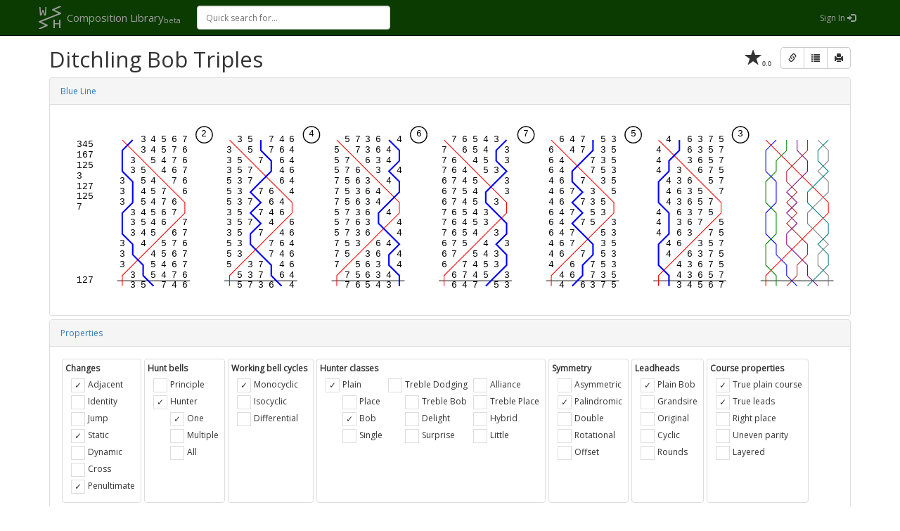

--- FILE ---
content_type: image/svg+xml
request_url: https://complib.org/method/10118/blueline
body_size: 3125
content:
<?xml version="1.0" encoding="utf-8"?>
<svg viewBox="0 0 1046 251" xmlns="http://www.w3.org/2000/svg">
  <title>Ditchling Bob Triples</title>
  <defs>
    <style type="text/css"><![CDATA[text { font-family: Courier New, monospace; font-size: 9pt; fill: black; text-anchor: middle; }polyline { fill: none; }.left-text { text-anchor: start; }.place-bell { fill: none; stroke: black; stroke-width: 1pt; }]]></style>
  </defs>
  <text class="left-text" x="22" y="40" dy="2pt">345</text>
  <text class="left-text" x="22" y="54" dy="2pt">167</text>
  <text class="left-text" x="22" y="68" dy="2pt">125</text>
  <text class="left-text" x="22" y="82" dy="2pt">3</text>
  <text class="left-text" x="22" y="96" dy="2pt">127</text>
  <text class="left-text" x="22" y="110" dy="2pt">125</text>
  <text class="left-text" x="22" y="124" dy="2pt">7</text>
  <text class="left-text" x="22" y="138" dy="2pt"></text>
  <text class="left-text" x="22" y="152" dy="2pt"></text>
  <text class="left-text" x="22" y="166" dy="2pt"></text>
  <text class="left-text" x="22" y="180" dy="2pt"></text>
  <text class="left-text" x="22" y="194" dy="2pt"></text>
  <text class="left-text" x="22" y="208" dy="2pt"></text>
  <text class="left-text" x="22" y="222" dy="2pt">127</text>
  <text x="111" y="33" dy="2pt">3</text>
  <text x="125" y="33" dy="2pt">4</text>
  <text x="139" y="33" dy="2pt">5</text>
  <text x="153" y="33" dy="2pt">6</text>
  <text x="167" y="33" dy="2pt">7</text>
  <rect class="place-bell" x="182" y="15" width="22" height="22" rx="11" />
  <text x="193" y="26" dy="2pt">2</text>
  <text x="111" y="47" dy="2pt">3</text>
  <text x="125" y="47" dy="2pt">4</text>
  <text x="139" y="47" dy="2pt">5</text>
  <text x="153" y="47" dy="2pt">7</text>
  <text x="167" y="47" dy="2pt">6</text>
  <text x="97" y="61" dy="2pt">3</text>
  <text x="125" y="61" dy="2pt">5</text>
  <text x="139" y="61" dy="2pt">4</text>
  <text x="153" y="61" dy="2pt">7</text>
  <text x="167" y="61" dy="2pt">6</text>
  <text x="97" y="75" dy="2pt">3</text>
  <text x="111" y="75" dy="2pt">5</text>
  <text x="139" y="75" dy="2pt">4</text>
  <text x="153" y="75" dy="2pt">6</text>
  <text x="167" y="75" dy="2pt">7</text>
  <text x="83" y="89" dy="2pt">3</text>
  <text x="111" y="89" dy="2pt">5</text>
  <text x="125" y="89" dy="2pt">4</text>
  <text x="153" y="89" dy="2pt">7</text>
  <text x="167" y="89" dy="2pt">6</text>
  <text x="83" y="103" dy="2pt">3</text>
  <text x="111" y="103" dy="2pt">4</text>
  <text x="125" y="103" dy="2pt">5</text>
  <text x="139" y="103" dy="2pt">7</text>
  <text x="167" y="103" dy="2pt">6</text>
  <text x="83" y="117" dy="2pt">3</text>
  <text x="111" y="117" dy="2pt">5</text>
  <text x="125" y="117" dy="2pt">4</text>
  <text x="139" y="117" dy="2pt">7</text>
  <text x="153" y="117" dy="2pt">6</text>
  <text x="97" y="131" dy="2pt">3</text>
  <text x="111" y="131" dy="2pt">4</text>
  <text x="125" y="131" dy="2pt">5</text>
  <text x="139" y="131" dy="2pt">6</text>
  <text x="153" y="131" dy="2pt">7</text>
  <text x="97" y="145" dy="2pt">3</text>
  <text x="111" y="145" dy="2pt">5</text>
  <text x="125" y="145" dy="2pt">4</text>
  <text x="139" y="145" dy="2pt">6</text>
  <text x="167" y="145" dy="2pt">7</text>
  <text x="97" y="159" dy="2pt">3</text>
  <text x="111" y="159" dy="2pt">4</text>
  <text x="125" y="159" dy="2pt">5</text>
  <text x="153" y="159" dy="2pt">6</text>
  <text x="167" y="159" dy="2pt">7</text>
  <text x="83" y="173" dy="2pt">3</text>
  <text x="111" y="173" dy="2pt">4</text>
  <text x="139" y="173" dy="2pt">5</text>
  <text x="153" y="173" dy="2pt">7</text>
  <text x="167" y="173" dy="2pt">6</text>
  <text x="83" y="187" dy="2pt">3</text>
  <text x="125" y="187" dy="2pt">4</text>
  <text x="139" y="187" dy="2pt">5</text>
  <text x="153" y="187" dy="2pt">6</text>
  <text x="167" y="187" dy="2pt">7</text>
  <text x="83" y="201" dy="2pt">3</text>
  <text x="125" y="201" dy="2pt">5</text>
  <text x="139" y="201" dy="2pt">4</text>
  <text x="153" y="201" dy="2pt">6</text>
  <text x="167" y="201" dy="2pt">7</text>
  <text x="97" y="215" dy="2pt">3</text>
  <text x="125" y="215" dy="2pt">5</text>
  <text x="139" y="215" dy="2pt">4</text>
  <text x="153" y="215" dy="2pt">7</text>
  <text x="167" y="215" dy="2pt">6</text>
  <text x="97" y="229" dy="2pt">3</text>
  <text x="111" y="229" dy="2pt">5</text>
  <text x="139" y="229" dy="2pt">7</text>
  <text x="153" y="229" dy="2pt">4</text>
  <text x="167" y="229" dy="2pt">6</text>
  <polyline stroke="black" stroke-width="1" points="76,222 174,222" />
  <polyline stroke="red" stroke-width="1" points="83,33 97,47 111,61 125,75 139,89 153,103 167,117 167,131 153,145 139,159 125,173 111,187 97,201 83,215 83,229" />
  <polyline stroke="blue" stroke-width="2" points="97,33 83,47 83,61 83,75 97,89 97,103 97,117 83,131 83,145 83,159 97,173 97,187 111,201 111,215 125,229" />
  <text x="241" y="33" dy="2pt">3</text>
  <text x="255" y="33" dy="2pt">5</text>
  <text x="283" y="33" dy="2pt">7</text>
  <text x="297" y="33" dy="2pt">4</text>
  <text x="311" y="33" dy="2pt">6</text>
  <rect class="place-bell" x="326" y="15" width="22" height="22" rx="11" />
  <text x="337" y="26" dy="2pt">4</text>
  <text x="227" y="47" dy="2pt">3</text>
  <text x="255" y="47" dy="2pt">5</text>
  <text x="283" y="47" dy="2pt">7</text>
  <text x="297" y="47" dy="2pt">6</text>
  <text x="311" y="47" dy="2pt">4</text>
  <text x="227" y="61" dy="2pt">3</text>
  <text x="241" y="61" dy="2pt">5</text>
  <text x="269" y="61" dy="2pt">7</text>
  <text x="297" y="61" dy="2pt">6</text>
  <text x="311" y="61" dy="2pt">4</text>
  <text x="227" y="75" dy="2pt">3</text>
  <text x="241" y="75" dy="2pt">5</text>
  <text x="255" y="75" dy="2pt">7</text>
  <text x="297" y="75" dy="2pt">4</text>
  <text x="311" y="75" dy="2pt">6</text>
  <text x="227" y="89" dy="2pt">5</text>
  <text x="241" y="89" dy="2pt">3</text>
  <text x="255" y="89" dy="2pt">7</text>
  <text x="297" y="89" dy="2pt">6</text>
  <text x="311" y="89" dy="2pt">4</text>
  <text x="227" y="103" dy="2pt">5</text>
  <text x="241" y="103" dy="2pt">3</text>
  <text x="269" y="103" dy="2pt">7</text>
  <text x="283" y="103" dy="2pt">6</text>
  <text x="311" y="103" dy="2pt">4</text>
  <text x="227" y="117" dy="2pt">5</text>
  <text x="241" y="117" dy="2pt">3</text>
  <text x="255" y="117" dy="2pt">7</text>
  <text x="283" y="117" dy="2pt">6</text>
  <text x="297" y="117" dy="2pt">4</text>
  <text x="227" y="131" dy="2pt">3</text>
  <text x="241" y="131" dy="2pt">5</text>
  <text x="269" y="131" dy="2pt">7</text>
  <text x="283" y="131" dy="2pt">4</text>
  <text x="297" y="131" dy="2pt">6</text>
  <text x="227" y="145" dy="2pt">3</text>
  <text x="241" y="145" dy="2pt">5</text>
  <text x="255" y="145" dy="2pt">7</text>
  <text x="283" y="145" dy="2pt">4</text>
  <text x="311" y="145" dy="2pt">6</text>
  <text x="227" y="159" dy="2pt">3</text>
  <text x="241" y="159" dy="2pt">5</text>
  <text x="269" y="159" dy="2pt">7</text>
  <text x="297" y="159" dy="2pt">4</text>
  <text x="311" y="159" dy="2pt">6</text>
  <text x="227" y="173" dy="2pt">5</text>
  <text x="241" y="173" dy="2pt">3</text>
  <text x="283" y="173" dy="2pt">7</text>
  <text x="297" y="173" dy="2pt">6</text>
  <text x="311" y="173" dy="2pt">4</text>
  <text x="227" y="187" dy="2pt">5</text>
  <text x="241" y="187" dy="2pt">3</text>
  <text x="283" y="187" dy="2pt">7</text>
  <text x="297" y="187" dy="2pt">4</text>
  <text x="311" y="187" dy="2pt">6</text>
  <text x="227" y="201" dy="2pt">5</text>
  <text x="255" y="201" dy="2pt">3</text>
  <text x="269" y="201" dy="2pt">7</text>
  <text x="297" y="201" dy="2pt">4</text>
  <text x="311" y="201" dy="2pt">6</text>
  <text x="241" y="215" dy="2pt">5</text>
  <text x="255" y="215" dy="2pt">3</text>
  <text x="269" y="215" dy="2pt">7</text>
  <text x="297" y="215" dy="2pt">6</text>
  <text x="311" y="215" dy="2pt">4</text>
  <text x="241" y="229" dy="2pt">5</text>
  <text x="255" y="229" dy="2pt">7</text>
  <text x="269" y="229" dy="2pt">3</text>
  <text x="283" y="229" dy="2pt">6</text>
  <text x="311" y="229" dy="2pt">4</text>
  <polyline stroke="black" stroke-width="1" points="220,222 318,222" />
  <polyline stroke="red" stroke-width="1" points="227,33 241,47 255,61 269,75 283,89 297,103 311,117 311,131 297,145 283,159 269,173 255,187 241,201 227,215 227,229" />
  <polyline stroke="blue" stroke-width="2" points="269,33 269,47 283,61 283,75 269,89 255,103 269,117 255,131 269,145 255,159 255,173 269,187 283,201 283,215 297,229" />
  <text x="385" y="33" dy="2pt">5</text>
  <text x="399" y="33" dy="2pt">7</text>
  <text x="413" y="33" dy="2pt">3</text>
  <text x="427" y="33" dy="2pt">6</text>
  <text x="455" y="33" dy="2pt">4</text>
  <rect class="place-bell" x="470" y="15" width="22" height="22" rx="11" />
  <text x="481" y="26" dy="2pt">6</text>
  <text x="371" y="47" dy="2pt">5</text>
  <text x="399" y="47" dy="2pt">7</text>
  <text x="413" y="47" dy="2pt">3</text>
  <text x="427" y="47" dy="2pt">6</text>
  <text x="441" y="47" dy="2pt">4</text>
  <text x="371" y="61" dy="2pt">5</text>
  <text x="385" y="61" dy="2pt">7</text>
  <text x="413" y="61" dy="2pt">6</text>
  <text x="427" y="61" dy="2pt">3</text>
  <text x="441" y="61" dy="2pt">4</text>
  <text x="371" y="75" dy="2pt">5</text>
  <text x="385" y="75" dy="2pt">7</text>
  <text x="399" y="75" dy="2pt">6</text>
  <text x="427" y="75" dy="2pt">3</text>
  <text x="455" y="75" dy="2pt">4</text>
  <text x="371" y="89" dy="2pt">7</text>
  <text x="385" y="89" dy="2pt">5</text>
  <text x="399" y="89" dy="2pt">6</text>
  <text x="413" y="89" dy="2pt">3</text>
  <text x="441" y="89" dy="2pt">4</text>
  <text x="371" y="103" dy="2pt">7</text>
  <text x="385" y="103" dy="2pt">5</text>
  <text x="399" y="103" dy="2pt">3</text>
  <text x="413" y="103" dy="2pt">6</text>
  <text x="427" y="103" dy="2pt">4</text>
  <text x="371" y="117" dy="2pt">7</text>
  <text x="385" y="117" dy="2pt">5</text>
  <text x="399" y="117" dy="2pt">6</text>
  <text x="413" y="117" dy="2pt">3</text>
  <text x="427" y="117" dy="2pt">4</text>
  <text x="371" y="131" dy="2pt">5</text>
  <text x="385" y="131" dy="2pt">7</text>
  <text x="399" y="131" dy="2pt">3</text>
  <text x="413" y="131" dy="2pt">6</text>
  <text x="441" y="131" dy="2pt">4</text>
  <text x="371" y="145" dy="2pt">5</text>
  <text x="385" y="145" dy="2pt">7</text>
  <text x="399" y="145" dy="2pt">6</text>
  <text x="413" y="145" dy="2pt">3</text>
  <text x="455" y="145" dy="2pt">4</text>
  <text x="371" y="159" dy="2pt">5</text>
  <text x="385" y="159" dy="2pt">7</text>
  <text x="399" y="159" dy="2pt">3</text>
  <text x="413" y="159" dy="2pt">6</text>
  <text x="455" y="159" dy="2pt">4</text>
  <text x="371" y="173" dy="2pt">7</text>
  <text x="385" y="173" dy="2pt">5</text>
  <text x="399" y="173" dy="2pt">3</text>
  <text x="427" y="173" dy="2pt">6</text>
  <text x="441" y="173" dy="2pt">4</text>
  <text x="371" y="187" dy="2pt">7</text>
  <text x="385" y="187" dy="2pt">5</text>
  <text x="413" y="187" dy="2pt">3</text>
  <text x="427" y="187" dy="2pt">6</text>
  <text x="455" y="187" dy="2pt">4</text>
  <text x="371" y="201" dy="2pt">7</text>
  <text x="399" y="201" dy="2pt">5</text>
  <text x="413" y="201" dy="2pt">6</text>
  <text x="427" y="201" dy="2pt">3</text>
  <text x="455" y="201" dy="2pt">4</text>
  <text x="385" y="215" dy="2pt">7</text>
  <text x="399" y="215" dy="2pt">5</text>
  <text x="413" y="215" dy="2pt">6</text>
  <text x="427" y="215" dy="2pt">3</text>
  <text x="441" y="215" dy="2pt">4</text>
  <text x="385" y="229" dy="2pt">7</text>
  <text x="399" y="229" dy="2pt">6</text>
  <text x="413" y="229" dy="2pt">5</text>
  <text x="427" y="229" dy="2pt">4</text>
  <text x="441" y="229" dy="2pt">3</text>
  <polyline stroke="black" stroke-width="1" points="364,222 462,222" />
  <polyline stroke="red" stroke-width="1" points="371,33 385,47 399,61 413,75 427,89 441,103 455,117 455,131 441,145 427,159 413,173 399,187 385,201 371,215 371,229" />
  <polyline stroke="blue" stroke-width="2" points="441,33 455,47 455,61 441,75 455,89 455,103 441,117 427,131 427,145 441,159 455,173 441,187 441,201 455,215 455,229" />
  <text x="529" y="33" dy="2pt">7</text>
  <text x="543" y="33" dy="2pt">6</text>
  <text x="557" y="33" dy="2pt">5</text>
  <text x="571" y="33" dy="2pt">4</text>
  <text x="585" y="33" dy="2pt">3</text>
  <rect class="place-bell" x="614" y="15" width="22" height="22" rx="11" />
  <text x="625" y="26" dy="2pt">7</text>
  <text x="515" y="47" dy="2pt">7</text>
  <text x="543" y="47" dy="2pt">6</text>
  <text x="557" y="47" dy="2pt">5</text>
  <text x="571" y="47" dy="2pt">4</text>
  <text x="599" y="47" dy="2pt">3</text>
  <text x="515" y="61" dy="2pt">7</text>
  <text x="529" y="61" dy="2pt">6</text>
  <text x="557" y="61" dy="2pt">4</text>
  <text x="571" y="61" dy="2pt">5</text>
  <text x="599" y="61" dy="2pt">3</text>
  <text x="515" y="75" dy="2pt">7</text>
  <text x="529" y="75" dy="2pt">6</text>
  <text x="543" y="75" dy="2pt">4</text>
  <text x="571" y="75" dy="2pt">5</text>
  <text x="585" y="75" dy="2pt">3</text>
  <text x="515" y="89" dy="2pt">6</text>
  <text x="529" y="89" dy="2pt">7</text>
  <text x="543" y="89" dy="2pt">4</text>
  <text x="557" y="89" dy="2pt">5</text>
  <text x="599" y="89" dy="2pt">3</text>
  <text x="515" y="103" dy="2pt">6</text>
  <text x="529" y="103" dy="2pt">7</text>
  <text x="543" y="103" dy="2pt">5</text>
  <text x="557" y="103" dy="2pt">4</text>
  <text x="599" y="103" dy="2pt">3</text>
  <text x="515" y="117" dy="2pt">6</text>
  <text x="529" y="117" dy="2pt">7</text>
  <text x="543" y="117" dy="2pt">4</text>
  <text x="557" y="117" dy="2pt">5</text>
  <text x="585" y="117" dy="2pt">3</text>
  <text x="515" y="131" dy="2pt">7</text>
  <text x="529" y="131" dy="2pt">6</text>
  <text x="543" y="131" dy="2pt">5</text>
  <text x="557" y="131" dy="2pt">4</text>
  <text x="571" y="131" dy="2pt">3</text>
  <text x="515" y="145" dy="2pt">7</text>
  <text x="529" y="145" dy="2pt">6</text>
  <text x="543" y="145" dy="2pt">4</text>
  <text x="557" y="145" dy="2pt">5</text>
  <text x="571" y="145" dy="2pt">3</text>
  <text x="515" y="159" dy="2pt">7</text>
  <text x="529" y="159" dy="2pt">6</text>
  <text x="543" y="159" dy="2pt">5</text>
  <text x="557" y="159" dy="2pt">4</text>
  <text x="585" y="159" dy="2pt">3</text>
  <text x="515" y="173" dy="2pt">6</text>
  <text x="529" y="173" dy="2pt">7</text>
  <text x="543" y="173" dy="2pt">5</text>
  <text x="571" y="173" dy="2pt">4</text>
  <text x="599" y="173" dy="2pt">3</text>
  <text x="515" y="187" dy="2pt">6</text>
  <text x="529" y="187" dy="2pt">7</text>
  <text x="557" y="187" dy="2pt">5</text>
  <text x="571" y="187" dy="2pt">4</text>
  <text x="585" y="187" dy="2pt">3</text>
  <text x="515" y="201" dy="2pt">6</text>
  <text x="543" y="201" dy="2pt">7</text>
  <text x="557" y="201" dy="2pt">4</text>
  <text x="571" y="201" dy="2pt">5</text>
  <text x="585" y="201" dy="2pt">3</text>
  <text x="529" y="215" dy="2pt">6</text>
  <text x="543" y="215" dy="2pt">7</text>
  <text x="557" y="215" dy="2pt">4</text>
  <text x="571" y="215" dy="2pt">5</text>
  <text x="599" y="215" dy="2pt">3</text>
  <text x="529" y="229" dy="2pt">6</text>
  <text x="543" y="229" dy="2pt">4</text>
  <text x="557" y="229" dy="2pt">7</text>
  <text x="585" y="229" dy="2pt">5</text>
  <text x="599" y="229" dy="2pt">3</text>
  <polyline stroke="black" stroke-width="1" points="508,222 606,222" />
  <polyline stroke="red" stroke-width="1" points="515,33 529,47 543,61 557,75 571,89 585,103 599,117 599,131 585,145 571,159 557,173 543,187 529,201 515,215 515,229" />
  <polyline stroke="blue" stroke-width="2" points="599,33 585,47 585,61 599,75 585,89 571,103 571,117 585,131 599,145 599,159 585,173 599,187 599,201 585,215 571,229" />
  <text x="673" y="33" dy="2pt">6</text>
  <text x="687" y="33" dy="2pt">4</text>
  <text x="701" y="33" dy="2pt">7</text>
  <text x="729" y="33" dy="2pt">5</text>
  <text x="743" y="33" dy="2pt">3</text>
  <rect class="place-bell" x="758" y="15" width="22" height="22" rx="11" />
  <text x="769" y="26" dy="2pt">5</text>
  <text x="659" y="47" dy="2pt">6</text>
  <text x="687" y="47" dy="2pt">4</text>
  <text x="701" y="47" dy="2pt">7</text>
  <text x="729" y="47" dy="2pt">3</text>
  <text x="743" y="47" dy="2pt">5</text>
  <text x="659" y="61" dy="2pt">6</text>
  <text x="673" y="61" dy="2pt">4</text>
  <text x="715" y="61" dy="2pt">7</text>
  <text x="729" y="61" dy="2pt">3</text>
  <text x="743" y="61" dy="2pt">5</text>
  <text x="659" y="75" dy="2pt">6</text>
  <text x="673" y="75" dy="2pt">4</text>
  <text x="715" y="75" dy="2pt">7</text>
  <text x="729" y="75" dy="2pt">5</text>
  <text x="743" y="75" dy="2pt">3</text>
  <text x="659" y="89" dy="2pt">4</text>
  <text x="673" y="89" dy="2pt">6</text>
  <text x="701" y="89" dy="2pt">7</text>
  <text x="729" y="89" dy="2pt">3</text>
  <text x="743" y="89" dy="2pt">5</text>
  <text x="659" y="103" dy="2pt">4</text>
  <text x="673" y="103" dy="2pt">6</text>
  <text x="687" y="103" dy="2pt">7</text>
  <text x="715" y="103" dy="2pt">3</text>
  <text x="743" y="103" dy="2pt">5</text>
  <text x="659" y="117" dy="2pt">4</text>
  <text x="673" y="117" dy="2pt">6</text>
  <text x="701" y="117" dy="2pt">7</text>
  <text x="715" y="117" dy="2pt">3</text>
  <text x="729" y="117" dy="2pt">5</text>
  <text x="659" y="131" dy="2pt">6</text>
  <text x="673" y="131" dy="2pt">4</text>
  <text x="687" y="131" dy="2pt">7</text>
  <text x="715" y="131" dy="2pt">5</text>
  <text x="729" y="131" dy="2pt">3</text>
  <text x="659" y="145" dy="2pt">6</text>
  <text x="673" y="145" dy="2pt">4</text>
  <text x="701" y="145" dy="2pt">7</text>
  <text x="715" y="145" dy="2pt">5</text>
  <text x="743" y="145" dy="2pt">3</text>
  <text x="659" y="159" dy="2pt">6</text>
  <text x="673" y="159" dy="2pt">4</text>
  <text x="687" y="159" dy="2pt">7</text>
  <text x="729" y="159" dy="2pt">5</text>
  <text x="743" y="159" dy="2pt">3</text>
  <text x="659" y="173" dy="2pt">4</text>
  <text x="673" y="173" dy="2pt">6</text>
  <text x="687" y="173" dy="2pt">7</text>
  <text x="729" y="173" dy="2pt">3</text>
  <text x="743" y="173" dy="2pt">5</text>
  <text x="659" y="187" dy="2pt">4</text>
  <text x="673" y="187" dy="2pt">6</text>
  <text x="701" y="187" dy="2pt">7</text>
  <text x="729" y="187" dy="2pt">5</text>
  <text x="743" y="187" dy="2pt">3</text>
  <text x="659" y="201" dy="2pt">4</text>
  <text x="687" y="201" dy="2pt">6</text>
  <text x="715" y="201" dy="2pt">7</text>
  <text x="729" y="201" dy="2pt">5</text>
  <text x="743" y="201" dy="2pt">3</text>
  <text x="673" y="215" dy="2pt">4</text>
  <text x="687" y="215" dy="2pt">6</text>
  <text x="715" y="215" dy="2pt">7</text>
  <text x="729" y="215" dy="2pt">3</text>
  <text x="743" y="215" dy="2pt">5</text>
  <text x="673" y="229" dy="2pt">4</text>
  <text x="701" y="229" dy="2pt">6</text>
  <text x="715" y="229" dy="2pt">3</text>
  <text x="729" y="229" dy="2pt">7</text>
  <text x="743" y="229" dy="2pt">5</text>
  <polyline stroke="black" stroke-width="1" points="652,222 750,222" />
  <polyline stroke="red" stroke-width="1" points="659,33 673,47 687,61 701,75 715,89 729,103 743,117 743,131 729,145 715,159 701,173 687,187 673,201 659,215 659,229" />
  <polyline stroke="blue" stroke-width="2" points="715,33 715,47 701,61 687,75 687,89 701,103 687,117 701,131 687,145 701,159 715,173 715,187 701,201 701,215 687,229" />
  <text x="817" y="33" dy="2pt">4</text>
  <text x="845" y="33" dy="2pt">6</text>
  <text x="859" y="33" dy="2pt">3</text>
  <text x="873" y="33" dy="2pt">7</text>
  <text x="887" y="33" dy="2pt">5</text>
  <rect class="place-bell" x="902" y="15" width="22" height="22" rx="11" />
  <text x="913" y="26" dy="2pt">3</text>
  <text x="803" y="47" dy="2pt">4</text>
  <text x="845" y="47" dy="2pt">6</text>
  <text x="859" y="47" dy="2pt">3</text>
  <text x="873" y="47" dy="2pt">5</text>
  <text x="887" y="47" dy="2pt">7</text>
  <text x="803" y="61" dy="2pt">4</text>
  <text x="845" y="61" dy="2pt">3</text>
  <text x="859" y="61" dy="2pt">6</text>
  <text x="873" y="61" dy="2pt">5</text>
  <text x="887" y="61" dy="2pt">7</text>
  <text x="803" y="75" dy="2pt">4</text>
  <text x="831" y="75" dy="2pt">3</text>
  <text x="859" y="75" dy="2pt">6</text>
  <text x="873" y="75" dy="2pt">7</text>
  <text x="887" y="75" dy="2pt">5</text>
  <text x="817" y="89" dy="2pt">4</text>
  <text x="831" y="89" dy="2pt">3</text>
  <text x="845" y="89" dy="2pt">6</text>
  <text x="873" y="89" dy="2pt">5</text>
  <text x="887" y="89" dy="2pt">7</text>
  <text x="817" y="103" dy="2pt">4</text>
  <text x="831" y="103" dy="2pt">6</text>
  <text x="845" y="103" dy="2pt">3</text>
  <text x="859" y="103" dy="2pt">5</text>
  <text x="887" y="103" dy="2pt">7</text>
  <text x="817" y="117" dy="2pt">4</text>
  <text x="831" y="117" dy="2pt">3</text>
  <text x="845" y="117" dy="2pt">6</text>
  <text x="859" y="117" dy="2pt">5</text>
  <text x="873" y="117" dy="2pt">7</text>
  <text x="803" y="131" dy="2pt">4</text>
  <text x="831" y="131" dy="2pt">6</text>
  <text x="845" y="131" dy="2pt">3</text>
  <text x="859" y="131" dy="2pt">7</text>
  <text x="873" y="131" dy="2pt">5</text>
  <text x="803" y="145" dy="2pt">4</text>
  <text x="831" y="145" dy="2pt">3</text>
  <text x="845" y="145" dy="2pt">6</text>
  <text x="859" y="145" dy="2pt">7</text>
  <text x="887" y="145" dy="2pt">5</text>
  <text x="803" y="159" dy="2pt">4</text>
  <text x="831" y="159" dy="2pt">6</text>
  <text x="845" y="159" dy="2pt">3</text>
  <text x="873" y="159" dy="2pt">7</text>
  <text x="887" y="159" dy="2pt">5</text>
  <text x="817" y="173" dy="2pt">4</text>
  <text x="831" y="173" dy="2pt">6</text>
  <text x="859" y="173" dy="2pt">3</text>
  <text x="873" y="173" dy="2pt">5</text>
  <text x="887" y="173" dy="2pt">7</text>
  <text x="817" y="187" dy="2pt">4</text>
  <text x="845" y="187" dy="2pt">6</text>
  <text x="859" y="187" dy="2pt">3</text>
  <text x="873" y="187" dy="2pt">7</text>
  <text x="887" y="187" dy="2pt">5</text>
  <text x="831" y="201" dy="2pt">4</text>
  <text x="845" y="201" dy="2pt">3</text>
  <text x="859" y="201" dy="2pt">6</text>
  <text x="873" y="201" dy="2pt">7</text>
  <text x="887" y="201" dy="2pt">5</text>
  <text x="831" y="215" dy="2pt">4</text>
  <text x="845" y="215" dy="2pt">3</text>
  <text x="859" y="215" dy="2pt">6</text>
  <text x="873" y="215" dy="2pt">5</text>
  <text x="887" y="215" dy="2pt">7</text>
  <text x="831" y="229" dy="2pt">3</text>
  <text x="845" y="229" dy="2pt">4</text>
  <text x="859" y="229" dy="2pt">5</text>
  <text x="873" y="229" dy="2pt">6</text>
  <text x="887" y="229" dy="2pt">7</text>
  <polyline stroke="black" stroke-width="1" points="796,222 894,222" />
  <polyline stroke="red" stroke-width="1" points="803,33 817,47 831,61 845,75 859,89 873,103 887,117 887,131 873,145 859,159 845,173 831,187 817,201 803,215 803,229" />
  <polyline stroke="blue" stroke-width="2" points="831,33 831,47 817,61 817,75 803,89 803,103 803,117 817,131 817,145 817,159 803,173 803,187 803,201 817,215 817,229" />
  <polyline stroke="black" stroke-width="1" points="940,222 1038,222" />
  <polyline stroke="red" stroke-width="1" points="947,33 961,47 975,61 989,75 1003,89 1017,103 1031,117 1031,131 1017,145 1003,159 989,173 975,187 961,201 947,215 947,229" />
  <polyline stroke="blue" stroke-width="1" points="961,33 947,47 947,61 947,75 961,89 961,103 961,117 947,131 947,145 947,159 961,173 961,187 975,201 975,215 989,229" />
  <polyline stroke="green" stroke-width="1" points="975,33 975,47 961,61 961,75 947,89 947,103 947,117 961,131 961,145 961,159 947,173 947,187 947,201 961,215 961,229" />
  <polyline stroke="purple" stroke-width="1" points="989,33 989,47 1003,61 1003,75 989,89 975,103 989,117 975,131 989,145 975,159 975,173 989,187 1003,201 1003,215 1017,229" />
  <polyline stroke="brown" stroke-width="1" points="1003,33 1003,47 989,61 975,75 975,89 989,103 975,117 989,131 975,145 989,159 1003,173 1003,187 989,201 989,215 975,229" />
  <polyline stroke="gray" stroke-width="1" points="1017,33 1031,47 1031,61 1017,75 1031,89 1031,103 1017,117 1003,131 1003,145 1017,159 1031,173 1017,187 1017,201 1031,215 1031,229" />
  <polyline stroke="teal" stroke-width="1" points="1031,33 1017,47 1017,61 1031,75 1017,89 1003,103 1003,117 1017,131 1031,145 1031,159 1017,173 1031,187 1031,201 1017,215 1003,229" />
</svg>